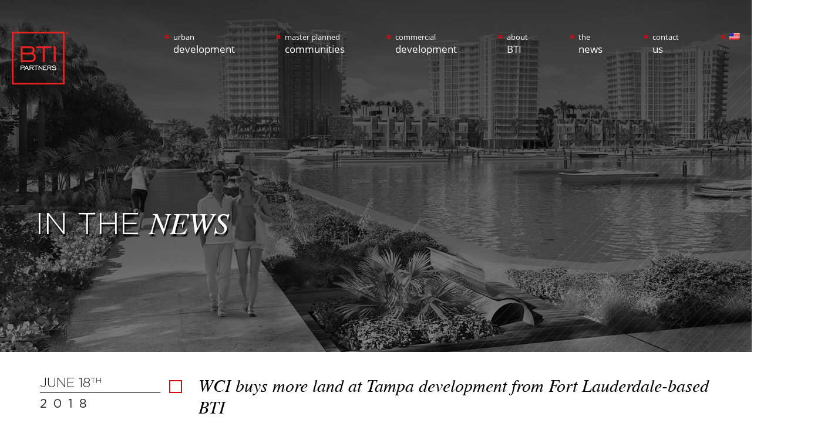

--- FILE ---
content_type: text/html; charset=UTF-8
request_url: https://btipartners.com/wci-buys-more-land-at-tampa-development-from-fort-lauderdale-based-bti/
body_size: 13830
content:
<!DOCTYPE html><html lang=en-US class=no-js><head><meta charset="UTF-8"><meta name="viewport" content="width=device-width, initial-scale=1"><meta name="viewport" content="initial-scale=1.0, maximum-scale=1.0, user-scalable=no"><link rel=profile href=http://gmpg.org/xfn/11><meta name='robots' content='index, follow, max-image-preview:large, max-snippet:-1, max-video-preview:-1'><style>img:is([sizes="auto" i], [sizes^="auto," i]){contain-intrinsic-size:3000px 1500px}</style><link rel=alternate hreflang=en href=https://btipartners.com/wci-buys-more-land-at-tampa-development-from-fort-lauderdale-based-bti/ ><title>WCI buys more land at Tampa development from Fort Lauderdale-based BTI - BTI Partners</title><link rel=canonical href=https://btipartners.com/wci-buys-more-land-at-tampa-development-from-fort-lauderdale-based-bti/ ><meta property="og:locale" content="en_US"><meta property="og:type" content="article"><meta property="og:title" content="WCI buys more land at Tampa development from Fort Lauderdale-based BTI - BTI Partners"><meta property="og:description" content="The Real Deal"><meta property="og:url" content="https://btipartners.com/wci-buys-more-land-at-tampa-development-from-fort-lauderdale-based-bti/"><meta property="og:site_name" content="BTI Partners"><meta property="article:published_time" content="2018-06-18T20:06:09+00:00"><meta property="article:modified_time" content="2020-10-25T20:42:11+00:00"><meta property="og:image" content="https://btipartners.com/wp-content/uploads/2017/06/2.png"><meta property="og:image:width" content="700"><meta property="og:image:height" content="400"><meta property="og:image:type" content="image/png"><meta name="author" content="Developer"><meta name="twitter:card" content="summary_large_image"><meta name="twitter:label1" content="Written by"><meta name="twitter:data1" content="Developer"><meta name="twitter:label2" content="Est. reading time"><meta name="twitter:data2" content="1 minute"> <script type=application/ld+json class=yoast-schema-graph>{"@context":"https://schema.org","@graph":[{"@type":"Article","@id":"https://btipartners.com/wci-buys-more-land-at-tampa-development-from-fort-lauderdale-based-bti/#article","isPartOf":{"@id":"https://btipartners.com/wci-buys-more-land-at-tampa-development-from-fort-lauderdale-based-bti/"},"author":{"name":"Developer","@id":"https://btipartners.com/#/schema/person/32f76dd0eba8abd408fe8f8e35516535"},"headline":"WCI buys more land at Tampa development from Fort Lauderdale-based BTI","datePublished":"2018-06-18T20:06:09+00:00","dateModified":"2020-10-25T20:42:11+00:00","mainEntityOfPage":{"@id":"https://btipartners.com/wci-buys-more-land-at-tampa-development-from-fort-lauderdale-based-bti/"},"wordCount":227,"image":{"@id":"https://btipartners.com/wci-buys-more-land-at-tampa-development-from-fort-lauderdale-based-bti/#primaryimage"},"thumbnailUrl":"https://btipartners.com/wp-content/uploads/2017/06/2.png","articleSection":["News","press"],"inLanguage":"en-US"},{"@type":"WebPage","@id":"https://btipartners.com/wci-buys-more-land-at-tampa-development-from-fort-lauderdale-based-bti/","url":"https://btipartners.com/wci-buys-more-land-at-tampa-development-from-fort-lauderdale-based-bti/","name":"WCI buys more land at Tampa development from Fort Lauderdale-based BTI - BTI Partners","isPartOf":{"@id":"https://btipartners.com/#website"},"primaryImageOfPage":{"@id":"https://btipartners.com/wci-buys-more-land-at-tampa-development-from-fort-lauderdale-based-bti/#primaryimage"},"image":{"@id":"https://btipartners.com/wci-buys-more-land-at-tampa-development-from-fort-lauderdale-based-bti/#primaryimage"},"thumbnailUrl":"https://btipartners.com/wp-content/uploads/2017/06/2.png","datePublished":"2018-06-18T20:06:09+00:00","dateModified":"2020-10-25T20:42:11+00:00","author":{"@id":"https://btipartners.com/#/schema/person/32f76dd0eba8abd408fe8f8e35516535"},"breadcrumb":{"@id":"https://btipartners.com/wci-buys-more-land-at-tampa-development-from-fort-lauderdale-based-bti/#breadcrumb"},"inLanguage":"en-US","potentialAction":[{"@type":"ReadAction","target":["https://btipartners.com/wci-buys-more-land-at-tampa-development-from-fort-lauderdale-based-bti/"]}]},{"@type":"ImageObject","inLanguage":"en-US","@id":"https://btipartners.com/wci-buys-more-land-at-tampa-development-from-fort-lauderdale-based-bti/#primaryimage","url":"https://btipartners.com/wp-content/uploads/2017/06/2.png","contentUrl":"https://btipartners.com/wp-content/uploads/2017/06/2.png","width":700,"height":400},{"@type":"BreadcrumbList","@id":"https://btipartners.com/wci-buys-more-land-at-tampa-development-from-fort-lauderdale-based-bti/#breadcrumb","itemListElement":[{"@type":"ListItem","position":1,"name":"Home","item":"https://btipartners.com/"},{"@type":"ListItem","position":2,"name":"WCI buys more land at Tampa development from Fort Lauderdale-based BTI"}]},{"@type":"WebSite","@id":"https://btipartners.com/#website","url":"https://btipartners.com/","name":"BTI Partners","description":"","potentialAction":[{"@type":"SearchAction","target":{"@type":"EntryPoint","urlTemplate":"https://btipartners.com/?s={search_term_string}"},"query-input":{"@type":"PropertyValueSpecification","valueRequired":true,"valueName":"search_term_string"}}],"inLanguage":"en-US"},{"@type":"Person","@id":"https://btipartners.com/#/schema/person/32f76dd0eba8abd408fe8f8e35516535","name":"Developer","image":{"@type":"ImageObject","inLanguage":"en-US","@id":"https://btipartners.com/#/schema/person/image/","url":"https://secure.gravatar.com/avatar/de9ca557a612c5b564c573976c487a96?s=96&d=mm&r=g","contentUrl":"https://secure.gravatar.com/avatar/de9ca557a612c5b564c573976c487a96?s=96&d=mm&r=g","caption":"Developer"},"url":"https://btipartners.com/author/developer/"}]}</script> <link rel=dns-prefetch href=//cdnjs.cloudflare.com><link rel=dns-prefetch href=//hcaptcha.com><link rel=alternate type=application/rss+xml title="BTI Partners &raquo; Feed" href=https://btipartners.com/feed/ > <script>/*<![CDATA[*/window._wpemojiSettings={"baseUrl":"https:\/\/s.w.org\/images\/core\/emoji\/15.0.3\/72x72\/","ext":".png","svgUrl":"https:\/\/s.w.org\/images\/core\/emoji\/15.0.3\/svg\/","svgExt":".svg","source":{"concatemoji":"https:\/\/btipartners.com\/wp-includes\/js\/wp-emoji-release.min.js?ver=a657dd04cc23ba043c7b0664293695dd"}};
/*! This file is auto-generated */
!function(i,n){var o,s,e;function c(e){try{var t={supportTests:e,timestamp:(new Date).valueOf()};sessionStorage.setItem(o,JSON.stringify(t))}catch(e){}}function p(e,t,n){e.clearRect(0,0,e.canvas.width,e.canvas.height),e.fillText(t,0,0);var t=new Uint32Array(e.getImageData(0,0,e.canvas.width,e.canvas.height).data),r=(e.clearRect(0,0,e.canvas.width,e.canvas.height),e.fillText(n,0,0),new Uint32Array(e.getImageData(0,0,e.canvas.width,e.canvas.height).data));return t.every(function(e,t){return e===r[t]})}function u(e,t,n){switch(t){case"flag":return n(e,"\ud83c\udff3\ufe0f\u200d\u26a7\ufe0f","\ud83c\udff3\ufe0f\u200b\u26a7\ufe0f")?!1:!n(e,"\ud83c\uddfa\ud83c\uddf3","\ud83c\uddfa\u200b\ud83c\uddf3")&&!n(e,"\ud83c\udff4\udb40\udc67\udb40\udc62\udb40\udc65\udb40\udc6e\udb40\udc67\udb40\udc7f","\ud83c\udff4\u200b\udb40\udc67\u200b\udb40\udc62\u200b\udb40\udc65\u200b\udb40\udc6e\u200b\udb40\udc67\u200b\udb40\udc7f");case"emoji":return!n(e,"\ud83d\udc26\u200d\u2b1b","\ud83d\udc26\u200b\u2b1b")}return!1}function f(e,t,n){var r="undefined"!=typeof WorkerGlobalScope&&self instanceof WorkerGlobalScope?new OffscreenCanvas(300,150):i.createElement("canvas"),a=r.getContext("2d",{willReadFrequently:!0}),o=(a.textBaseline="top",a.font="600 32px Arial",{});return e.forEach(function(e){o[e]=t(a,e,n)}),o}function t(e){var t=i.createElement("script");t.src=e,t.defer=!0,i.head.appendChild(t)}"undefined"!=typeof Promise&&(o="wpEmojiSettingsSupports",s=["flag","emoji"],n.supports={everything:!0,everythingExceptFlag:!0},e=new Promise(function(e){i.addEventListener("DOMContentLoaded",e,{once:!0})}),new Promise(function(t){var n=function(){try{var e=JSON.parse(sessionStorage.getItem(o));if("object"==typeof e&&"number"==typeof e.timestamp&&(new Date).valueOf()<e.timestamp+604800&&"object"==typeof e.supportTests)return e.supportTests}catch(e){}return null}();if(!n){if("undefined"!=typeof Worker&&"undefined"!=typeof OffscreenCanvas&&"undefined"!=typeof URL&&URL.createObjectURL&&"undefined"!=typeof Blob)try{var e="postMessage("+f.toString()+"("+[JSON.stringify(s),u.toString(),p.toString()].join(",")+"));",r=new Blob([e],{type:"text/javascript"}),a=new Worker(URL.createObjectURL(r),{name:"wpTestEmojiSupports"});return void(a.onmessage=function(e){c(n=e.data),a.terminate(),t(n)})}catch(e){}c(n=f(s,u,p))}t(n)}).then(function(e){for(var t in e)n.supports[t]=e[t],n.supports.everything=n.supports.everything&&n.supports[t],"flag"!==t&&(n.supports.everythingExceptFlag=n.supports.everythingExceptFlag&&n.supports[t]);n.supports.everythingExceptFlag=n.supports.everythingExceptFlag&&!n.supports.flag,n.DOMReady=!1,n.readyCallback=function(){n.DOMReady=!0}}).then(function(){return e}).then(function(){var e;n.supports.everything||(n.readyCallback(),(e=n.source||{}).concatemoji?t(e.concatemoji):e.wpemoji&&e.twemoji&&(t(e.twemoji),t(e.wpemoji)))}))}((window,document),window._wpemojiSettings);/*]]>*/</script> <style id=wp-emoji-styles-inline-css>img.wp-smiley,img.emoji{display:inline !important;border:none !important;box-shadow:none !important;height:1em !important;width:1em !important;margin:0
0.07em !important;vertical-align:-0.1em !important;background:none !important;padding:0
!important}</style><link rel=stylesheet href=https://btipartners.com/wp-content/cache/minify/a5ff7.css media=all><style id=classic-theme-styles-inline-css>/*! This file is auto-generated */
.wp-block-button__link{color:#fff;background-color:#32373c;border-radius:9999px;box-shadow:none;text-decoration:none;padding:calc(.667em + 2px) calc(1.333em + 2px);font-size:1.125em}.wp-block-file__button{background:#32373c;color:#fff;text-decoration:none}</style><style id=global-styles-inline-css>/*<![CDATA[*/:root{--wp--preset--aspect-ratio--square:1;--wp--preset--aspect-ratio--4-3:4/3;--wp--preset--aspect-ratio--3-4:3/4;--wp--preset--aspect-ratio--3-2:3/2;--wp--preset--aspect-ratio--2-3:2/3;--wp--preset--aspect-ratio--16-9:16/9;--wp--preset--aspect-ratio--9-16:9/16;--wp--preset--color--black:#000;--wp--preset--color--cyan-bluish-gray:#abb8c3;--wp--preset--color--white:#fff;--wp--preset--color--pale-pink:#f78da7;--wp--preset--color--vivid-red:#cf2e2e;--wp--preset--color--luminous-vivid-orange:#ff6900;--wp--preset--color--luminous-vivid-amber:#fcb900;--wp--preset--color--light-green-cyan:#7bdcb5;--wp--preset--color--vivid-green-cyan:#00d084;--wp--preset--color--pale-cyan-blue:#8ed1fc;--wp--preset--color--vivid-cyan-blue:#0693e3;--wp--preset--color--vivid-purple:#9b51e0;--wp--preset--gradient--vivid-cyan-blue-to-vivid-purple:linear-gradient(135deg,rgba(6,147,227,1) 0%,rgb(155,81,224) 100%);--wp--preset--gradient--light-green-cyan-to-vivid-green-cyan:linear-gradient(135deg,rgb(122,220,180) 0%,rgb(0,208,130) 100%);--wp--preset--gradient--luminous-vivid-amber-to-luminous-vivid-orange:linear-gradient(135deg,rgba(252,185,0,1) 0%,rgba(255,105,0,1) 100%);--wp--preset--gradient--luminous-vivid-orange-to-vivid-red:linear-gradient(135deg,rgba(255,105,0,1) 0%,rgb(207,46,46) 100%);--wp--preset--gradient--very-light-gray-to-cyan-bluish-gray:linear-gradient(135deg,rgb(238,238,238) 0%,rgb(169,184,195) 100%);--wp--preset--gradient--cool-to-warm-spectrum:linear-gradient(135deg,rgb(74,234,220) 0%,rgb(151,120,209) 20%,rgb(207,42,186) 40%,rgb(238,44,130) 60%,rgb(251,105,98) 80%,rgb(254,248,76) 100%);--wp--preset--gradient--blush-light-purple:linear-gradient(135deg,rgb(255,206,236) 0%,rgb(152,150,240) 100%);--wp--preset--gradient--blush-bordeaux:linear-gradient(135deg,rgb(254,205,165) 0%,rgb(254,45,45) 50%,rgb(107,0,62) 100%);--wp--preset--gradient--luminous-dusk:linear-gradient(135deg,rgb(255,203,112) 0%,rgb(199,81,192) 50%,rgb(65,88,208) 100%);--wp--preset--gradient--pale-ocean:linear-gradient(135deg,rgb(255,245,203) 0%,rgb(182,227,212) 50%,rgb(51,167,181) 100%);--wp--preset--gradient--electric-grass:linear-gradient(135deg,rgb(202,248,128) 0%,rgb(113,206,126) 100%);--wp--preset--gradient--midnight:linear-gradient(135deg,rgb(2,3,129) 0%,rgb(40,116,252) 100%);--wp--preset--font-size--small:13px;--wp--preset--font-size--medium:20px;--wp--preset--font-size--large:36px;--wp--preset--font-size--x-large:42px;--wp--preset--spacing--20:0.44rem;--wp--preset--spacing--30:0.67rem;--wp--preset--spacing--40:1rem;--wp--preset--spacing--50:1.5rem;--wp--preset--spacing--60:2.25rem;--wp--preset--spacing--70:3.38rem;--wp--preset--spacing--80:5.06rem;--wp--preset--shadow--natural:6px 6px 9px rgba(0, 0, 0, 0.2);--wp--preset--shadow--deep:12px 12px 50px rgba(0, 0, 0, 0.4);--wp--preset--shadow--sharp:6px 6px 0px rgba(0, 0, 0, 0.2);--wp--preset--shadow--outlined:6px 6px 0px -3px rgba(255, 255, 255, 1), 6px 6px rgba(0, 0, 0, 1);--wp--preset--shadow--crisp:6px 6px 0px rgba(0, 0, 0, 1)}:where(.is-layout-flex){gap:0.5em}:where(.is-layout-grid){gap:0.5em}body .is-layout-flex{display:flex}.is-layout-flex{flex-wrap:wrap;align-items:center}.is-layout-flex>:is(*,div){margin:0}body .is-layout-grid{display:grid}.is-layout-grid>:is(*,div){margin:0}:where(.wp-block-columns.is-layout-flex){gap:2em}:where(.wp-block-columns.is-layout-grid){gap:2em}:where(.wp-block-post-template.is-layout-flex){gap:1.25em}:where(.wp-block-post-template.is-layout-grid){gap:1.25em}.has-black-color{color:var(--wp--preset--color--black) !important}.has-cyan-bluish-gray-color{color:var(--wp--preset--color--cyan-bluish-gray) !important}.has-white-color{color:var(--wp--preset--color--white) !important}.has-pale-pink-color{color:var(--wp--preset--color--pale-pink) !important}.has-vivid-red-color{color:var(--wp--preset--color--vivid-red) !important}.has-luminous-vivid-orange-color{color:var(--wp--preset--color--luminous-vivid-orange) !important}.has-luminous-vivid-amber-color{color:var(--wp--preset--color--luminous-vivid-amber) !important}.has-light-green-cyan-color{color:var(--wp--preset--color--light-green-cyan) !important}.has-vivid-green-cyan-color{color:var(--wp--preset--color--vivid-green-cyan) !important}.has-pale-cyan-blue-color{color:var(--wp--preset--color--pale-cyan-blue) !important}.has-vivid-cyan-blue-color{color:var(--wp--preset--color--vivid-cyan-blue) !important}.has-vivid-purple-color{color:var(--wp--preset--color--vivid-purple) !important}.has-black-background-color{background-color:var(--wp--preset--color--black) !important}.has-cyan-bluish-gray-background-color{background-color:var(--wp--preset--color--cyan-bluish-gray) !important}.has-white-background-color{background-color:var(--wp--preset--color--white) !important}.has-pale-pink-background-color{background-color:var(--wp--preset--color--pale-pink) !important}.has-vivid-red-background-color{background-color:var(--wp--preset--color--vivid-red) !important}.has-luminous-vivid-orange-background-color{background-color:var(--wp--preset--color--luminous-vivid-orange) !important}.has-luminous-vivid-amber-background-color{background-color:var(--wp--preset--color--luminous-vivid-amber) !important}.has-light-green-cyan-background-color{background-color:var(--wp--preset--color--light-green-cyan) !important}.has-vivid-green-cyan-background-color{background-color:var(--wp--preset--color--vivid-green-cyan) !important}.has-pale-cyan-blue-background-color{background-color:var(--wp--preset--color--pale-cyan-blue) !important}.has-vivid-cyan-blue-background-color{background-color:var(--wp--preset--color--vivid-cyan-blue) !important}.has-vivid-purple-background-color{background-color:var(--wp--preset--color--vivid-purple) !important}.has-black-border-color{border-color:var(--wp--preset--color--black) !important}.has-cyan-bluish-gray-border-color{border-color:var(--wp--preset--color--cyan-bluish-gray) !important}.has-white-border-color{border-color:var(--wp--preset--color--white) !important}.has-pale-pink-border-color{border-color:var(--wp--preset--color--pale-pink) !important}.has-vivid-red-border-color{border-color:var(--wp--preset--color--vivid-red) !important}.has-luminous-vivid-orange-border-color{border-color:var(--wp--preset--color--luminous-vivid-orange) !important}.has-luminous-vivid-amber-border-color{border-color:var(--wp--preset--color--luminous-vivid-amber) !important}.has-light-green-cyan-border-color{border-color:var(--wp--preset--color--light-green-cyan) !important}.has-vivid-green-cyan-border-color{border-color:var(--wp--preset--color--vivid-green-cyan) !important}.has-pale-cyan-blue-border-color{border-color:var(--wp--preset--color--pale-cyan-blue) !important}.has-vivid-cyan-blue-border-color{border-color:var(--wp--preset--color--vivid-cyan-blue) !important}.has-vivid-purple-border-color{border-color:var(--wp--preset--color--vivid-purple) !important}.has-vivid-cyan-blue-to-vivid-purple-gradient-background{background:var(--wp--preset--gradient--vivid-cyan-blue-to-vivid-purple) !important}.has-light-green-cyan-to-vivid-green-cyan-gradient-background{background:var(--wp--preset--gradient--light-green-cyan-to-vivid-green-cyan) !important}.has-luminous-vivid-amber-to-luminous-vivid-orange-gradient-background{background:var(--wp--preset--gradient--luminous-vivid-amber-to-luminous-vivid-orange) !important}.has-luminous-vivid-orange-to-vivid-red-gradient-background{background:var(--wp--preset--gradient--luminous-vivid-orange-to-vivid-red) !important}.has-very-light-gray-to-cyan-bluish-gray-gradient-background{background:var(--wp--preset--gradient--very-light-gray-to-cyan-bluish-gray) !important}.has-cool-to-warm-spectrum-gradient-background{background:var(--wp--preset--gradient--cool-to-warm-spectrum) !important}.has-blush-light-purple-gradient-background{background:var(--wp--preset--gradient--blush-light-purple) !important}.has-blush-bordeaux-gradient-background{background:var(--wp--preset--gradient--blush-bordeaux) !important}.has-luminous-dusk-gradient-background{background:var(--wp--preset--gradient--luminous-dusk) !important}.has-pale-ocean-gradient-background{background:var(--wp--preset--gradient--pale-ocean) !important}.has-electric-grass-gradient-background{background:var(--wp--preset--gradient--electric-grass) !important}.has-midnight-gradient-background{background:var(--wp--preset--gradient--midnight) !important}.has-small-font-size{font-size:var(--wp--preset--font-size--small) !important}.has-medium-font-size{font-size:var(--wp--preset--font-size--medium) !important}.has-large-font-size{font-size:var(--wp--preset--font-size--large) !important}.has-x-large-font-size{font-size:var(--wp--preset--font-size--x-large) !important}:where(.wp-block-post-template.is-layout-flex){gap:1.25em}:where(.wp-block-post-template.is-layout-grid){gap:1.25em}:where(.wp-block-columns.is-layout-flex){gap:2em}:where(.wp-block-columns.is-layout-grid){gap:2em}:root :where(.wp-block-pullquote){font-size:1.5em;line-height:1.6}/*]]>*/</style><link rel=stylesheet href=https://btipartners.com/wp-content/cache/minify/4c431.css media=all><style id=contact-form-7-inline-css>.wpcf7 .wpcf7-recaptcha
iframe{margin-bottom:0}.wpcf7 .wpcf7-recaptcha[data-align="center"]>div{margin:0
auto}.wpcf7 .wpcf7-recaptcha[data-align="right"]>div{margin:0
0 0 auto}</style><link rel=stylesheet href=https://btipartners.com/wp-content/cache/minify/edd85.css media=all><style id=rs-plugin-settings-inline-css>#rs-demo-id{}</style><link rel=stylesheet href=https://btipartners.com/wp-content/cache/minify/a17db.css media=all> <script src=https://btipartners.com/wp-content/cache/minify/47146.js></script> <link rel=https://api.w.org/ href=https://btipartners.com/wp-json/ ><link rel=alternate title=JSON type=application/json href=https://btipartners.com/wp-json/wp/v2/posts/6881><link rel=EditURI type=application/rsd+xml title=RSD href=https://btipartners.com/xmlrpc.php?rsd><link rel=shortlink href='https://btipartners.com/?p=6881'><link rel=alternate title="oEmbed (JSON)" type=application/json+oembed href="https://btipartners.com/wp-json/oembed/1.0/embed?url=https%3A%2F%2Fbtipartners.com%2Fwci-buys-more-land-at-tampa-development-from-fort-lauderdale-based-bti%2F"><link rel=alternate title="oEmbed (XML)" type=text/xml+oembed href="https://btipartners.com/wp-json/oembed/1.0/embed?url=https%3A%2F%2Fbtipartners.com%2Fwci-buys-more-land-at-tampa-development-from-fort-lauderdale-based-bti%2F&#038;format=xml"><meta name="generator" content="WPML ver:4.3.13 stt:1,42,2;"><style>.h-captcha{position:relative;display:block;margin-bottom:2rem;padding:0;clear:both}.h-captcha[data-size="normal"]{width:302px;height:76px}.h-captcha[data-size="compact"]{width:158px;height:138px}.h-captcha[data-size="invisible"]{display:none}.h-captcha
iframe{z-index:1}.h-captcha::before{content:"";display:block;position:absolute;top:0;left:0;background:url(https://btipartners.com/wp-content/plugins/hcaptcha-for-forms-and-more/assets/images/hcaptcha-div-logo.svg) no-repeat;border:1px
solid #fff0;border-radius:4px;box-sizing:border-box}.h-captcha::after{content:"The hCaptcha loading is delayed until user interaction.";font-family:-apple-system,system-ui,BlinkMacSystemFont,"Segoe UI",Roboto,Oxygen,Ubuntu,"Helvetica Neue",Arial,sans-serif;font-size:10px;font-weight:500;position:absolute;top:0;bottom:0;left:0;right:0;box-sizing:border-box;color:#bf1722;opacity:0}.h-captcha:not(:has(iframe))::after{animation:hcap-msg-fade-in .3s ease forwards;animation-delay:2s}.h-captcha:has(iframe)::after{animation:none;opacity:0}@keyframes hcap-msg-fade-in{to{opacity:1}}.h-captcha[data-size="normal"]::before{width:302px;height:76px;background-position:93.8% 28%}.h-captcha[data-size="normal"]::after{width:302px;height:76px;display:flex;flex-wrap:wrap;align-content:center;line-height:normal;padding:0
75px 0 10px}.h-captcha[data-size="compact"]::before{width:158px;height:138px;background-position:49.9% 78.8%}.h-captcha[data-size="compact"]::after{width:158px;height:138px;text-align:center;line-height:normal;padding:24px
10px 10px 10px}.h-captcha[data-theme="light"]::before,body.is-light-theme .h-captcha[data-theme="auto"]::before,.h-captcha[data-theme="auto"]::before{background-color:#fafafa;border:1px
solid #e0e0e0}.h-captcha[data-theme="dark"]::before,body.is-dark-theme .h-captcha[data-theme="auto"]::before,html.wp-dark-mode-active .h-captcha[data-theme="auto"]::before,html.drdt-dark-mode .h-captcha[data-theme="auto"]::before{background-image:url(https://btipartners.com/wp-content/plugins/hcaptcha-for-forms-and-more/assets/images/hcaptcha-div-logo-white.svg);background-repeat:no-repeat;background-color:#333;border:1px
solid #f5f5f5}@media (prefers-color-scheme:dark){.h-captcha[data-theme="auto"]::before{background-image:url(https://btipartners.com/wp-content/plugins/hcaptcha-for-forms-and-more/assets/images/hcaptcha-div-logo-white.svg);background-repeat:no-repeat;background-color:#333;border:1px
solid #f5f5f5}}.h-captcha[data-theme="custom"]::before{background-color:initial}.h-captcha[data-size="invisible"]::before,.h-captcha[data-size="invisible"]::after{display:none}.h-captcha
iframe{position:relative}div[style*="z-index: 2147483647"] div[style*="border-width: 11px"][style*="position: absolute"][style*="pointer-events: none"]{border-style:none}</style><meta name="generator" content="Powered by WPBakery Page Builder - drag and drop page builder for WordPress."><meta name="generator" content="Powered by Slider Revolution 6.2.22 - responsive, Mobile-Friendly Slider Plugin for WordPress with comfortable drag and drop interface."><style>span[data-name="hcap-cf7"] .h-captcha{margin-bottom:0}span[data-name="hcap-cf7"]~input[type="submit"],span[data-name="hcap-cf7"]~button[type="submit"]{margin-top:2rem}</style><link rel=icon href=https://btipartners.com/wp-content/uploads/2020/10/BTI-favicon.jpg sizes=32x32><link rel=icon href=https://btipartners.com/wp-content/uploads/2020/10/BTI-favicon.jpg sizes=192x192><link rel=apple-touch-icon href=https://btipartners.com/wp-content/uploads/2020/10/BTI-favicon.jpg><meta name="msapplication-TileImage" content="https://btipartners.com/wp-content/uploads/2020/10/BTI-favicon.jpg"> <script>function setREVStartSize(e){window.RSIW=window.RSIW===undefined?window.innerWidth:window.RSIW;window.RSIH=window.RSIH===undefined?window.innerHeight:window.RSIH;try{var pw=document.getElementById(e.c).parentNode.offsetWidth,newh;pw=pw===0||isNaN(pw)?window.RSIW:pw;e.tabw=e.tabw===undefined?0:parseInt(e.tabw);e.thumbw=e.thumbw===undefined?0:parseInt(e.thumbw);e.tabh=e.tabh===undefined?0:parseInt(e.tabh);e.thumbh=e.thumbh===undefined?0:parseInt(e.thumbh);e.tabhide=e.tabhide===undefined?0:parseInt(e.tabhide);e.thumbhide=e.thumbhide===undefined?0:parseInt(e.thumbhide);e.mh=e.mh===undefined||e.mh==""||e.mh==="auto"?0:parseInt(e.mh,0);if(e.layout==="fullscreen"||e.l==="fullscreen")
newh=Math.max(e.mh,window.RSIH);else{e.gw=Array.isArray(e.gw)?e.gw:[e.gw];for(var i in e.rl)if(e.gw[i]===undefined||e.gw[i]===0)e.gw[i]=e.gw[i-1];e.gh=e.el===undefined||e.el===""||(Array.isArray(e.el)&&e.el.length==0)?e.gh:e.el;e.gh=Array.isArray(e.gh)?e.gh:[e.gh];for(var i in e.rl)if(e.gh[i]===undefined||e.gh[i]===0)e.gh[i]=e.gh[i-1];var nl=new Array(e.rl.length),ix=0,sl;e.tabw=e.tabhide>=pw?0:e.tabw;e.thumbw=e.thumbhide>=pw?0:e.thumbw;e.tabh=e.tabhide>=pw?0:e.tabh;e.thumbh=e.thumbhide>=pw?0:e.thumbh;for(var i in e.rl)nl[i]=e.rl[i]<window.RSIW?0:e.rl[i];sl=nl[0];for(var i in nl)if(sl>nl[i]&&nl[i]>0){sl=nl[i];ix=i;}
var m=pw>(e.gw[ix]+e.tabw+e.thumbw)?1:(pw-(e.tabw+e.thumbw))/(e.gw[ix]);newh=(e.gh[ix]*m)+(e.tabh+e.thumbh);}
if(window.rs_init_css===undefined)window.rs_init_css=document.head.appendChild(document.createElement("style"));document.getElementById(e.c).height=newh+"px";window.rs_init_css.innerHTML+="#"+e.c+"_wrapper { height: "+newh+"px }";}catch(e){console.log("Failure at Presize of Slider:"+e)}};</script> <style id=loftloader-lite-custom-bg-color>#loftloader-wrapper .loader-section{background:#000}</style><style id=loftloader-lite-custom-bg-opacity>#loftloader-wrapper .loader-section{opacity:0.95}</style><style id=loftloader-lite-custom-loader>#loftloader-wrapper.pl-imgloading
#loader{width:76px}#loftloader-wrapper.pl-imgloading #loader
span{background-size:cover;background-image:url(https://btipartners.com/wp-content/uploads/2022/10/btipartners-R-96x96-1.png)}</style><style id=wp-custom-css>html{-ms-overflow-style:none;scrollbar-width:none !important;overflow-y:scroll !important;overflow-x:hidden !important}::-webkit-scrollbar{display:none!important}</style><noscript><style>.wpb_animate_when_almost_visible{opacity:1}</style></noscript> <script>var wp_new_site_ajax_url="https://btipartners.com/wp-admin/admin-ajax.php";</script> <link rel=stylesheet type=text/css href=https://stackpath.bootstrapcdn.com/font-awesome/4.7.0/css/font-awesome.min.css> <script async src="https://www.googletagmanager.com/gtag/js?id=G-410J0815BL"></script> <script>window.dataLayer=window.dataLayer||[];function gtag(){dataLayer.push(arguments);}
gtag('js',new Date());gtag('config','G-410J0815BL');</script> </head><body class="post-template-default single single-post postid-6881 single-format-standard wpb-js-composer js-comp-ver-6.4.1 vc_responsive loftloader-lite-enabled"><div id=loftloader-wrapper class=pl-imgloading data-show-close-time=10000 data-max-load-time=0><div class="loader-section section-fade"></div><div class=loader-inner><div id=loader><div class=imgloading-container><span style="background-image: url(https://btipartners.com/wp-content/uploads/2022/10/btipartners-R-96x96-1.png);"></span></div><img width=76 height=71 data-no-lazy=1 class=skip-lazy alt="loader image" src=https://btipartners.com/wp-content/uploads/2022/10/btipartners-R-96x96-1.png></div></div><div class=loader-close-button style="display: none;"><span class=screen-reader-text>Close</span></div></div><header id=header class=top_header><div id=main_navbar class=header-menu><nav class="navbar navbar-expand-lg navbar-dark p-0"> <a class=navbar-brand href=https://btipartners.com title="BTI Partners"> <img src=https://btipartners.com/wp-content/uploads/2022/10/btipartners-R-96x96-1.png alt="BTI Partners"> </a><div class="collapse navbar-collapse" id=collapsibleNavbar><ul id=menu-main-menu class="navbar-nav ml-auto"><li id=menu-item-24 class="menu-item menu-item-type-post_type menu-item-object-page"><a href=https://btipartners.com/current-projects/ >urban<span class=menu_desc>development</span></a></li> <li id=menu-item-305 class="menu-item menu-item-type-post_type menu-item-object-page"><a href=https://btipartners.com/master-planned-communities/ >master planned<span class=menu_desc>communities</span></a></li> <li id=menu-item-9912 class="menu-item menu-item-type-post_type menu-item-object-page"><a href=https://btipartners.com/commercial-development/ >commercial<span class=menu_desc>development</span></a></li> <li id=menu-item-9930 class="menu-item menu-item-type-post_type menu-item-object-page menu-item-has-children"><a href=https://btipartners.com/about/ >about<span class=menu_desc>BTI</span></a><ul class=sub-menu> <li id=menu-item-9865 class="menu-item menu-item-type-custom menu-item-object-custom"><a href=https://btipartners.com/about/#leadership>Leadership<span class=menu_desc></span></a></li> <li id=menu-item-9869 class="menu-item menu-item-type-custom menu-item-object-custom"><a href=https://btipartners.com/about/#history>The History<span class=menu_desc></span></a></li> <li id=menu-item-9870 class="menu-item menu-item-type-custom menu-item-object-custom"><a href=https://btipartners.com/about/#todaytomorrow>Today &#038; Tomorrow<span class=menu_desc></span></a></li> <li id=menu-item-9873 class="menu-item menu-item-type-custom menu-item-object-custom"><a href=https://btipartners.com/about/#accolades>Accolades<span class=menu_desc></span></a></li> <li id=menu-item-9872 class="menu-item menu-item-type-custom menu-item-object-custom"><a href=https://btipartners.com/about/#thecommunity>In The Community<span class=menu_desc></span></a></li></ul> </li> <li id=menu-item-23 class="menu-item menu-item-type-post_type menu-item-object-page"><a href=https://btipartners.com/the-news/ >the<span class=menu_desc>news</span></a></li> <li id=menu-item-368 class="menu-item menu-item-type-post_type menu-item-object-page"><a href=https://btipartners.com/contact-us/ >contact<span class=menu_desc>us</span></a></li> <li id=menu-item-wpml-ls-2-en class="menu-item wpml-ls-slot-2 wpml-ls-item wpml-ls-item-en wpml-ls-current-language wpml-ls-menu-item wpml-ls-first-item wpml-ls-last-item menu-item-type-wpml_ls_menu_item menu-item-object-wpml_ls_menu_item"><a href=https://btipartners.com/wci-buys-more-land-at-tampa-development-from-fort-lauderdale-based-bti/ ><img class=wpml-ls-flag src=https://btipartners.com/wp-content/uploads/flags/us.png alt=English><span class=menu_desc></span></a></li></ul></div> <button class=navbar-toggler type=button data-toggle=collapse data-target=#collapsibleNavbar> <span class=line></span> <span class=line></span> <span class=line></span> </button></nav></div></header><div class=page_banner style=" background-image: url('https://btipartners.com/wp-content/uploads/2020/10/Boardwalk-ConvertImage-e1603915802480.jpg');"><div class=banner-top> <img class=img-fluid src=https://btipartners.com/wp-content/uploads/2020/10/Boardwalk-ConvertImage-e1603915802480.jpg alt="BTI Partners"></div><div class=banner_text><div class=container><h2 class="title_h1"> IN THE <span>News</span></h2></div></div></div><div class=single_blog><div class=single_blog_container><div class=container><div class=dateNews> <a href=javascript:history.back() class="backPage mbackPage">back</a> <span class=publishMonth>June 18<sup>th</sup></span> <span class=publishYear>2018</span> <a href=https://btipartners.com/the-news class="backPage dbackPage">back</a></div><article id=post-6881 class="post-6881 post type-post status-publish format-standard has-post-thumbnail hentry category-news category-press"><div class=detail-wrap><div class=entry-content><div class="vc_row wpb_row vc_row-fluid"><div class="wpb_column vc_column_container vc_col-sm-12"><div class=vc_column-inner><div class=wpb_wrapper><h1 style="text-align: left" class="vc_custom_heading" >WCI buys more land at Tampa development from Fort Lauderdale-based BTI</h1><div class="wpb_text_column wpb_content_element " ><div class=wpb_wrapper><p>WCI, a subsidiary of home builder Lennar, paid $12.5 million for a 9.5-acre waterfront site where it plans to build 140 townhouses.</p><p>Fort Lauderdale-based BTI Partners sold 9.5 acres of land at its master-planned waterfront development in Tampa to WCI, a division of Miami-based home builder Lennar Corp.</p><p>WCI paid $12.5 million for the 9.5-acre waterfront site, where it plans to build 140 three- and four-story townhouses with rooftop decks.</p><p>It was WCI’s second acquisition of land at BTI’s 52-acre Westshore Marina District. Last year, WCI paid $2.5 million for 2.35 landlocked acres at the Westshore Marina District, where the Lennar unit is building 35 townhouses.</p><p>Miami-based Related Group also is active at the master-planned development in Tampa, where the development firm last year paid $11.8 million for 8.5 acres to build 396 apartments.</p><p>BTI itself is developing condos at the Westshore Marina District and has amassed $50 million in pre-construction sales, up from $35 million in April.</p><p>When it is built out, the Westshore Marina District is expected to have $750 million of developments including 1,750 residences, as many as 240 marina slips and a park on a 1.5-mile stretch of waterfront land.</p><h6><a href=http://www.therealdeal.com/miami/2018/06/17/wci-buys-more-land-from-fort-lauderdale-based-bti-at-master-planned-tampa-development/ target=_blank rel="noopener noreferrer">www.therealdeal.com/miami/2018/06/17/wci-buys-more-land-from-fort-lauderdale-based-bti-at-master-planned-tampa-development/</a></h6></div></div></div></div></div></div></div></div></article></div></div><div class=comment_section><div class=container></div></div></div><footer class="site-footer bg-holder" style="background-image: url(https://btipartners.com/wp-content/uploads/2020/10/MARINA-POINTE-CONDOS-COVER-PHOTO@2x.jpg);"><div class=footer_inner><div class=container><div class=south_florida_developer_sec><div class=south_florida_developer_sec_inner><div class="widget southFloridaDevelopers"><div class=textwidget><div class="row sfd_row"><div class="col-md-6 left_img"><div class=left_img_inner><a href=https://btipartners.com/ ><img class="alignnone size-medium wp-image-84" src=https://btipartners.com/wp-content/uploads/2020/11/BTI-LOGO-2.png alt=south_florida_developer_img width=1 height=1></a></div></div><div class="col-md-6 right_contant"><div class=right_contant_inner><p>BTI Partners is one of Florida’s leading real estate and land developers. The company is reshaping cities across Florida by master-planning vibrant mixed-use communities, building luxury residential projects, re-activating marinas, and revitalizing neighborhoods with highly amenitized commercial and residential developments.</p></div></div></div></div></div></div></div><div class=news_blog><div class="widget newsblog_listing"><h3 class="widget-title sb_heading">NEWS</h3><div class=textwidget><div class="row news_post"><div class=col-md-4><div class=news_box> <a class=news-img href=https://btipartners.com/bti-partners-sells-95-acres-to-wmg-development-to-create-a-true-urban-center-at-st-clouds-crossprairie/ > <img loading=lazy decoding=async width=400 height=255 src=https://btipartners.com/wp-content/uploads/2025/12/WMG-Acquisition-Press-Release-400x255.webp class="attachment-thumb400x255 size-thumb400x255 wp-post-image" alt>		</a><div class=contant_box><div class=news-title> <a href=https://btipartners.com/bti-partners-sells-95-acres-to-wmg-development-to-create-a-true-urban-center-at-st-clouds-crossprairie/ ><h4 class="title">BTI Partners Sells 95 Acres to WMG Development to Create a True Urban Center at St. Cloud’s Crossprairie</h4> </a></div><div class=news-text><p class=text>BTI Partners Sells 95 Acres to WMG Development to Create a True Urban Center at St. Cloud’s Crossprairie Landmark Transaction Advances Vision for Master-Planned Community's Mixed-Use Downtown, Bringing Jobs, Retail, and Lifestyle Amenities to Osceola County Osceola County, FL – BTI Partners has taken another step toward creating more connected, livable communities in Osceola County. [...]</p></div><div class=news_read_more_sec> <a class=news_readmore_btn href=https://btipartners.com/bti-partners-sells-95-acres-to-wmg-development-to-create-a-true-urban-center-at-st-clouds-crossprairie/ >Read more</a></div></div></div></div><div class=col-md-4><div class=news_box> <a class=news-img href=https://btipartners.com/luxury-brokerage-to-list-condos-in-major-waterfront-development/ ><div class=publication_by_top> <label>Publication:</label> Business Observer</div> <img loading=lazy decoding=async width=400 height=255 src=https://btipartners.com/wp-content/uploads/2022/06/Amenities_9-400x255.jpeg class="attachment-thumb400x255 size-thumb400x255 wp-post-image" alt>		</a><div class=contant_box><div class=news-title> <a href=https://btipartners.com/luxury-brokerage-to-list-condos-in-major-waterfront-development/ ><h4 class="title">Luxury brokerage to list condos in major waterfront development</h4> </a></div><div class=news-text><p class=text><p>BTI Partners has appointed Premier Sotheby’s International Realty as the exclusive brokerage for Marina Pointe, its luxury waterfront development in Tampa.</p></p></div><div class=news_read_more_sec> <a class=news_readmore_btn href=https://btipartners.com/luxury-brokerage-to-list-condos-in-major-waterfront-development/ >Read more</a></div></div></div></div><div class=col-md-4><div class=news_box> <a class=news-img href=https://btipartners.com/93-million-land-deal-in-clay-county-sets-stage-for-3200-acre-master-planned-community/ ><div class=publication_by_top> <label>Publication:</label> Jacksonville Business Journal</div> <img loading=lazy decoding=async width=400 height=255 src=https://btipartners.com/wp-content/uploads/2025/09/bti-partners-jacksonville-2025-1-400x255.jpg class="attachment-thumb400x255 size-thumb400x255 wp-post-image" alt>		</a><div class=contant_box><div class=news-title> <a href=https://btipartners.com/93-million-land-deal-in-clay-county-sets-stage-for-3200-acre-master-planned-community/ ><h4 class="title">$93 million land deal in Clay County sets stage for 3,200-acre master-planned community</h4> </a></div><div class=news-text><p class=text><p>Jacksonville Business Journal reports BTI Partners, in a $93 million deal, has acquired 3,200 acres in Clay County, Florida, paving the way for one of the region’s most significant master-planned communities.</p></p></div><div class=news_read_more_sec> <a class=news_readmore_btn href=https://btipartners.com/93-million-land-deal-in-clay-county-sets-stage-for-3200-acre-master-planned-community/ >Read more</a></div></div></div></div></div><div class="pagination navigation"> <span aria-current=page class="page-numbers current">1</span> <a class=page-numbers href=https://btipartners.com/wci-buys-more-land-at-tampa-development-from-fort-lauderdale-based-bti/page/2/ >2</a> <a class=page-numbers href=https://btipartners.com/wci-buys-more-land-at-tampa-development-from-fort-lauderdale-based-bti/page/3/ >3</a> <span class="page-numbers dots">&hellip;</span> <a class=page-numbers href=https://btipartners.com/wci-buys-more-land-at-tampa-development-from-fort-lauderdale-based-bti/page/75/ >75</a> <a class="next page-numbers" href=https://btipartners.com/wci-buys-more-land-at-tampa-development-from-fort-lauderdale-based-bti/page/2/ >Next &raquo;</a></div></div></div></div><div class=footer_bottom><div class=footer_b_text></div><div class=newfootermenu><ul> <li> <a class href=https://btipartners.sharefile.com/Authentication/Login target=_blank> Private Login	</a> </li> <li><a href=https://btipartners.com/privacy-policy/ >Privacy Policy</a></li><li><a href=https://btipartners.com/disclaimer>Disclaimer</a></li><li><a href=https://btipartners.com/terms-of-use/ >Terms of Use</a></li><li><a href=https://btipartners.com/data-request-form/ >Data Request Form</a></li><li>BTI PARTNERS™ 2024</li><li>All rights reserved</li></ul></div><div class=copyright><div class=row><div class="col-md-5 left_menu"><div class=left_menu_inner><div class=footer-menu></div></div></div><div class="col-md-3 "><div class=footer_social> <span class> <a href=https://www.linkedin.com/company/bti-partners/ target=_blank><i class="fa fa-linkedin-square" aria-hidden=true></i></a> <a href=https://www.youtube.com/channel/UC8W0cAVjct9gXigLIbqhYPg target=_blank><i class="fa fa-youtube" aria-hidden=true></i> </a> <a href=https://www.instagram.com/btipartners/ target=_blank><i class="fa fa-instagram" aria-hidden=true></i> </a> <a href=https://www.facebook.com/BTIPartners target=_blank><i class="fa fa-facebook-official" aria-hidden=true></i></a> </span></div></div><div class="col-md-4 right_logos"><div class=footer_logo_inner> <a href=https://btipartners.com> <img class=home_icon src=https://btipartners.com/wp-content/uploads/2020/10/footer_home_icon.svg alt="BTI Partners"></a> <a href=https://btipartners.com> <img class=footer_logo src=https://btipartners.com/wp-content/uploads/2022/10/btipartners-R-footer-40x38-1.png alt="BTI Partners"></a></div></div></div></div></div></div></div></footer> <script src=https://btipartners.com/wp-content/cache/minify/501dc.js></script> <script id=wp-i18n-js-after>wp.i18n.setLocaleData({'text direction\u0004ltr':['ltr']});</script> <script src=https://btipartners.com/wp-content/cache/minify/1f540.js></script> <script id=contact-form-7-js-before>var wpcf7={"api":{"root":"https:\/\/btipartners.com\/wp-json\/","namespace":"contact-form-7\/v1"},"cached":1};</script> <script src=https://btipartners.com/wp-content/cache/minify/d7e6d.js></script> <script id=splitslider_main-js-extra>var splitslider_settings={"nav":"1"};</script> <script src=https://btipartners.com/wp-content/cache/minify/de888.js></script> <script src="https://cdnjs.cloudflare.com/ajax/libs/jquery.nicescroll/3.6.8-fix/jquery.nicescroll.min.js?ver=a657dd04cc23ba043c7b0664293695dd" id=scroll-js-js></script> <script src=https://btipartners.com/wp-content/cache/minify/c5eb1.js></script> <div class="modal fade" id=award_popup tabindex=-1 role=dialog aria-labelledby=exampleModalCenterTitle aria-hidden=true><div class="modal-dialog modal-dialog-centered modal-full modal-lg" role=document><div class=modal-content><div class=modal-header> <button type=button class=close data-dismiss=modal aria-label=Close> <span aria-hidden=true>&times;</span> </button></div><div class=modal-body><div class="widget_text awards-popup-widget"><div class="textwidget custom-html-widget"><div class=top_title><h2 class="award_title"><span>ALL ACCOLADES</span></h2></div><div class="table-responsive mt-3"><table class="table table-hover"><thead><tr><th><span style=font-weight:bold>YEAR</span></th><th><span style=font-weight:bold>AWARD</span></th><th><span style=font-weight:bold>RECIPIENT</span></th><th><span style=font-weight:bold>ENTITY</span></th></tr></thead><tbody><tr><td>2021</td><td>Best Long Format Video</td><td>Marina Pointe</td><td>2021 Aurora Awards</td></tr><tr><td>2021</td><td>Best Mixed Use or Multifamily Community</td><td>Marina Pointe</td><td>2021 Aurora Awards</td></tr><tr><td>2021</td><td>Residential Community of the Year</td><td>Marina Pointe</td><td>2021 Aurora Awards</td></tr><tr><td>2020</td><td>Residential High Rise Development Florida, USA</td><td>Marina Pointe</td><td>USA Property Awards Development</td></tr><tr><td>2020</td><td>Best Mixed Use Development USA</td><td>Marina Landings at Westshore Marina District</td><td>USA Property Awards Development</td></tr><tr><td>2020</td><td>Best Mixed Use Development Florida, USA</td><td>Marina Landings at Westshore Marina District</td><td>USA Property Awards Development</td></tr><tr><td>2020</td><td>Best Resort Hotel Americas</td><td>The Grove</td><td>International Hotel Awards</td></tr><tr><td>2020</td><td>Highly Commended Hotel USA</td><td>The Grove</td><td>International Hotel Awards</td></tr><tr><td>2020</td><td>Highly Commended Wedding Venue USA</td><td>The Grove</td><td>International Hotel Awards</td></tr><tr><td>2020</td><td>Highly Commended Spa Hotel USA</td><td>The Grove</td><td>International Hotel Awards</td></tr><tr><td>2020</td><td>Best Resort Hotel USA</td><td>The Grove</td><td></td></tr><tr><td>2020</td><td>Best of Show</td><td>BTI</td><td></td></tr><tr><td>2020</td><td>Builder of the Year</td><td>BTI</td><td>The Building Industry Assoc of SF</td></tr><tr><td>2020</td><td>Americas Best Builder</td><td>BTI</td><td>National Assoc of Home Builders &amp; Builders Mag</td></tr><tr><td class=tg-pb0m><span style=font-weight:normal>2020</span></td><td class=tg-pb0m><span style=font-weight:normal>GRAND PRIX OF REAL ESTATE 2020: Resort Development</span></td><td class=tg-pb0m><span style=font-weight:normal>BTI &amp; The Grove</span></td><td class=tg-pb0m><span style=font-weight:normal>FIABCI USA</span></td></tr><tr><td class=tg-pb0m><span style=font-weight:normal>2018</span></td><td class=tg-pb0m><span style=font-weight:normal>Excel Awards</span></td><td class=tg-pb0m><span style=font-weight:normal>BTI &amp; Marina Pointe</span></td><td class=tg-pb0m><span style=font-weight:normal>Florida Home Builders Association</span></td></tr><tr><td class=tg-pb0m><span style=font-weight:normal>2017</span></td><td class=tg-pb0m><span style=font-weight:normal>Top Hospitality Project</span></td><td class=tg-pb0m><span style=font-weight:normal>BTI &amp; The Grove</span></td><td class=tg-pb0m><span style=font-weight:normal>Orlando Business Journal: Structure Awards</span></td></tr><tr><td class=tg-pb0m><span style=font-weight:normal>2016</span></td><td class=tg-pb0m><span style=font-weight:normal>Platinum: Marketing Hotel Website</span></td><td class=tg-pb0m><span style=font-weight:normal>BTI &amp; The Grove</span></td><td class=tg-pb0m><span style=font-weight:normal>Builder's Association of South Florida: Florida's Best Awards</span></td></tr><tr><td class=tg-pb0m><span style=font-weight:normal>2016</span></td><td class=tg-pb0m><span style=font-weight:normal>Platinum: Pool (Hotel Product - Full Service) $300,001 to $500,000</span></td><td class=tg-pb0m><span style=font-weight:normal>BTI &amp; The Grove</span></td><td class=tg-pb0m><span style=font-weight:normal>Builder's Association of South Florida: Florida's Best Awards</span></td></tr><tr><td class=tg-pb0m><span style=font-weight:normal>2016</span></td><td class=tg-pb0m><span style=font-weight:normal>Platinum: Florida Outdoor Lifestyles</span></td><td class=tg-pb0m><span style=font-weight:normal>BTI &amp; The Grove</span></td><td class=tg-pb0m><span style=font-weight:normal>Builder's Association of South Florida: Florida's Best Awards</span></td></tr><tr><td class=tg-pb0m><span style=font-weight:normal>2016</span></td><td class=tg-pb0m><span style=font-weight:normal>Platinum: Marketing Hotel Multi-Media Campaign</span></td><td class=tg-pb0m><span style=font-weight:normal>BTI &amp; The Grove</span></td><td class=tg-pb0m><span style=font-weight:normal>Builder's Association of South Florida: Florida's Best Awards</span></td></tr><tr><td class=tg-pb0m><span style=font-weight:normal>2016</span></td><td class=tg-pb0m><span style=font-weight:normal>Gold: Marketing Hotel Video Virtual Reality</span></td><td class=tg-pb0m><span style=font-weight:normal>BTI &amp; The Grove</span></td><td class=tg-pb0m><span style=font-weight:normal>Builder's Association of South Florida: Florida's Best Awards</span></td></tr><tr><td class=tg-pb0m><span style=font-weight:normal>2016</span></td><td class=tg-pb0m><span style=font-weight:normal>Gold: Interior Design (Hotel Product - Luxury) $300,001 to $500,000</span></td><td class=tg-pb0m><span style=font-weight:normal>BTI &amp; The Grove</span></td><td class=tg-pb0m><span style=font-weight:normal>Builder's Association of South Florida: Florida's Best Awards</span></td></tr><tr><td class=tg-pb0m><span style=font-weight:normal>2016</span></td><td class=tg-pb0m><span style=font-weight:normal>Gold: Land Planning (Hotel Product - Luxury) $300,001 to $500,000</span></td><td class=tg-pb0m><span style=font-weight:normal>BTI &amp; The Grove</span></td><td class=tg-pb0m><span style=font-weight:normal>Builder's Association of South Florida: Florida's Best Awards</span></td></tr><tr><td class=tg-pb0m><span style=font-weight:normal>2016</span></td><td class=tg-pb0m><span style=font-weight:normal>Gold: Architecture (Hotel Product - Luxury) $300,001 to $500,000</span></td><td class=tg-pb0m><span style=font-weight:normal>BTI &amp; The Grove</span></td><td class=tg-pb0m><span style=font-weight:normal>Builder's Association of South Florida: Florida's Best Awards</span></td></tr><tr><td class=tg-pb0m><span style=font-weight:normal>2016</span></td><td class=tg-pb0m><span style=font-weight:normal>Silver: Marketing Hotel International Campaign of Florida Products</span></td><td class=tg-pb0m><span style=font-weight:normal>BTI &amp; The Grove</span></td><td class=tg-pb0m><span style=font-weight:normal>Builder's Association of South Florida: Florida's Best Awards</span></td></tr><tr><td class=tg-pb0m><span style=font-weight:normal>2016</span></td><td class=tg-pb0m><span style=font-weight:normal>Silver: Landscape Architecture</span></td><td class=tg-pb0m><span style=font-weight:normal>BTI &amp; The Grove</span></td><td class=tg-pb0m><span style=font-weight:normal>Builder's Association of South Florida: Florida's Best Awards</span></td></tr><tr><td class=tg-pb0m><span style=font-weight:normal>2016</span></td><td class=tg-pb0m><span style=font-weight:normal>Gold: Architecture (Hotel Product - Full Service) $300,001 to $500,000</span></td><td class=tg-pb0m><span style=font-weight:normal>BTI &amp; The Grove</span></td><td class=tg-pb0m><span style=font-weight:normal>Builder's Association of South Florida: Florida's Best Awards</span></td></tr><tr><td class=tg-pb0m><span style=font-weight:normal>2016</span></td><td class=tg-pb0m><span style=font-weight:normal>Gold: Pool (Hotel Product - Luxury) $300,001 to $500,000</span></td><td class=tg-pb0m><span style=font-weight:normal>BTI &amp; The Grove</span></td><td class=tg-pb0m><span style=font-weight:normal>Builder's Association of South Florida: Florida's Best Awards</span></td></tr><tr><td class=tg-pb0m><span style=font-weight:normal>2016</span></td><td class=tg-pb0m><span style=font-weight:normal>Gold: Landscape Architecture (Hotel Product - Full Service) $300,001 to $500,000</span></td><td class=tg-pb0m><span style=font-weight:normal>BTI &amp; The Grove</span></td><td class=tg-pb0m><span style=font-weight:normal>Builder's Association of South Florida: Florida's Best Awards</span></td></tr></tbody></table></div></div></div></div></div></div></div><div class="modal fade realtors_popup" id=realtors_popup tabindex=-1 role=dialog aria-labelledby=exampleModalCenterTitle aria-hidden=true><div class="modal-dialog modal-dialog-centered modal-full modal-lg" role=document><div class=modal-content><div class=modal-header> <button type=button class=close data-dismiss=modal aria-label=Close> <span aria-hidden=true>&times;</span> </button></div><div class=modal-body><div class="wpcf7 no-js" id=wpcf7-f12541-o1 lang=en-US dir=ltr data-wpcf7-id=12541><div class=screen-reader-response><p role=status aria-live=polite aria-atomic=true></p><ul></ul></div><form action=/wci-buys-more-land-at-tampa-development-from-fort-lauderdale-based-bti/#wpcf7-f12541-o1 method=post class="wpcf7-form init" aria-label="Contact form" novalidate=novalidate data-status=init><fieldset class=hidden-fields-container><input type=hidden name=_wpcf7 value=12541><input type=hidden name=_wpcf7_version value=6.1.4><input type=hidden name=_wpcf7_locale value=en_US><input type=hidden name=_wpcf7_unit_tag value=wpcf7-f12541-o1><input type=hidden name=_wpcf7_container_post value=0><input type=hidden name=_wpcf7_posted_data_hash value></fieldset><div class=cf7custom><div class="row sent_hide"><div class=col-md-6><p>First Name<span class=wpcf7-form-control-wrap data-name=first-name><input size=40 maxlength=400 class="wpcf7-form-control wpcf7-text wpcf7-validates-as-required" aria-required=true aria-invalid=false placeholder="Add here" value type=text name=first-name></span></p></div><div class=col-md-6><p>Last Name<span class=wpcf7-form-control-wrap data-name=last-name><input size=40 maxlength=400 class="wpcf7-form-control wpcf7-text wpcf7-validates-as-required" aria-required=true aria-invalid=false placeholder="Add here" value type=text name=last-name></span></p></div><div class=col-md-6><p>Company / Brokerage <span class=wpcf7-form-control-wrap data-name=company-brokerage><input size=40 maxlength=400 class="wpcf7-form-control wpcf7-text wpcf7-validates-as-required" aria-required=true aria-invalid=false placeholder="Add here" value type=text name=company-brokerage></span></p></div><div class=col-md-6><p>Country<span class=wpcf7-form-control-wrap data-name=country><input size=40 maxlength=400 class="wpcf7-form-control wpcf7-text wpcf7-validates-as-required" aria-required=true aria-invalid=false placeholder="Add here" value type=text name=country></span></p></div><div class=col-md-6><p>Phone <span class=wpcf7-form-control-wrap data-name=phone><input size=40 maxlength=400 class="wpcf7-form-control wpcf7-tel wpcf7-text wpcf7-validates-as-tel" aria-invalid=false placeholder="Add here" value type=tel name=phone></span></p></div><div class=col-md-6><p>Email <span class=wpcf7-form-control-wrap data-name=email><input size=40 maxlength=400 class="wpcf7-form-control wpcf7-email wpcf7-validates-as-required wpcf7-text wpcf7-validates-as-email" aria-required=true aria-invalid=false placeholder="Add here" value type=email name=email></span></p></div><div class=col-md-6><p>Property Location<span class=wpcf7-form-control-wrap data-name=property-location><select class="wpcf7-form-control wpcf7-select" aria-invalid=false name=property-location><option value="Ft Lauderdale/ Miami">Ft Lauderdale/ Miami</option><option value=Orlando/Kissimmee>Orlando/Kissimmee</option><option value=Jacksonville>Jacksonville</option><option value="Tampa/St Pete">Tampa/St Pete</option><option value=Sarasota>Sarasota</option><option value=Naples>Naples</option></select></span></p></div><div class=col-md-6><p>Property Name <span class=wpcf7-form-control-wrap data-name=property><select class="wpcf7-form-control wpcf7-select" aria-invalid=false name=property><option value="Marina Pointe">Marina Pointe</option><option value="Marina Landings">Marina Landings</option><option value="The Grove Resort &amp; Water Park">The Grove Resort &amp; Water Park</option><option value="The Terraces at The Grove Resort &amp; Water Park">The Terraces at The Grove Resort &amp; Water Park</option><option value=Crossprairie>Crossprairie</option><option value="Hollywood Young Circle">Hollywood Young Circle</option><option value="Hollywood Bread Building">Hollywood Bread Building</option></select></span></p></div><div class=col-md-6><p>Property Type <span class=wpcf7-form-control-wrap data-name=property-type><select class="wpcf7-form-control wpcf7-select" aria-invalid=false name=property-type><option value=Residential>Residential</option><option value="Land Parcels">Land Parcels</option><option value="Retail Leasing">Retail Leasing</option></select></span></p></div><div class=col-md-12> <span class="wpcf7-form-control-wrap recaptcha" data-name=recaptcha><span class="wpcf7-form-control wpcf7-recaptcha g-recaptcha"></span></span><p>[honeypot honeypot-586]</p><div class=submit_row><p><span class=wpcf7-form-control-wrap data-name=hcap-cf7>		<input type=hidden class=hcaptcha-widget-id name=hcaptcha-widget-id value="eyJzb3VyY2UiOlsiY29udGFjdC1mb3JtLTdcL3dwLWNvbnRhY3QtZm9ybS03LnBocCJdLCJmb3JtX2lkIjoxMjU0MX0=-2e688907935756682a7ad2b2ab26c188"> <span id=hcap_cf7-695fc1a1882566.69724967 class="wpcf7-form-control h-captcha " data-sitekey=d7b5f65d-f7f3-4d9d-9aa4-e4a9b59431da data-theme=light data-size=normal data-auto=false data-ajax=false data-force=false> </span> <input type=hidden id=_wpnonce name=_wpnonce value=e450fe9d14><input type=hidden name=_wp_http_referer value=/wci-buys-more-land-at-tampa-development-from-fort-lauderdale-based-bti/ ></span><input class="wpcf7-form-control wpcf7-submit has-spinner submit_btn" type=submit value=Submit></p></div></div><div class=row><div class="col-md-12 visible-only-if-sent"><div class><p>Thank You For Registering. <a href=http://www.groveresortbrokerkit.com/ target=_blank>Click Here</a> for the latest Broker Kit</p></div></div></div></div></div><style>.wpcf7 form div.visible-only-if-sent{display:none;text-align:center;color:#000}.visible-only-if-sent
a{text-decoration:underline;color:#000}.wpcf7 form.sent
.sent_hide{display:none}.wpcf7 form.sent div.visible-only-if-sent{display:block}.modal-content .wpcf7-response-output{display:none}</style><div class=wpcf7-response-output aria-hidden=true></div></form></div></div></div></div></div>  <script>setTimeout(function(){var maxHeight=0;$(".project_box").each(function(){if($(this).height()>maxHeight){maxHeight=$(this).height();}});$(".project_box").height(maxHeight);},900);var rellax=new Rellax('.rellax',{callback:function(position){console.log(position);}});jQuery(document).ready(function(){jQuery(".realtors_register_btn .vc_btn3").click(function(){jQuery("#realtors_popup").modal();});if(window.location.href.indexOf("/realtors/#wpcf7-f12541-o1")>-1){jQuery("#realtors_popup").modal();}
if(window.location.href.indexOf("/corredores/#wpcf7-f12627-o1")>-1){jQuery("#realtors_popup").modal();}
if(window.location.href.indexOf("/corretores/#wpcf7-f12631-o1")>-1){jQuery("#realtors_popup").modal();}
function removeLocationHash(){var noHashURL=window.location.href.replace(/#.*$/,'');window.history.replaceState('',document.title,noHashURL)}
jQuery(".realtors_popup .close").click(function(){removeLocationHash();});});</script> </body></html>

--- FILE ---
content_type: image/svg+xml
request_url: https://btipartners.com/wp-content/themes/bti/assets/images/sprite_img.svg
body_size: 1154
content:
<?xml version="1.0" encoding="utf-8"?>
<!-- Generator: Adobe Illustrator 23.0.2, SVG Export Plug-In . SVG Version: 6.00 Build 0)  -->
<svg version="1.1" id="Layer_1" xmlns="http://www.w3.org/2000/svg" xmlns:xlink="http://www.w3.org/1999/xlink" x="0px" y="0px"
	 width="1000px" height="1000px" viewBox="0 0 1000 1000" style="enable-background:new 0 0 1000 1000;" xml:space="preserve">
<style type="text/css">
	.st0{fill:#D60812;}
	.st1{fill:#FFFFFF;}
	.st2{enable-background:new    ;}
</style>
<polygon class="st0" points="23,13.9 6.4,4.4 6.4,23.5 "/>
<polygon class="st0" points="59.7,20.1 68.1,8.9 51.2,8.9 "/>
<polygon class="st1" points="91.9,20.1 100.4,8.9 83.5,8.9 "/>
<polygon class="st0" points="122.4,8.9 113.9,20.1 130.9,20.1 "/>
<g transform="translate(1282.477 535.477) rotate(180)">
	<path class="st0" d="M1096.8,504.7l-2.6,2.6l9.8,9.8h-21.5v3.7h21.5l-9.8,9.8l2.6,2.6L1111,519L1096.8,504.7z"/>
</g>
<g transform="translate(-105 -418)">
	<g class="st2">
		<path class="st1" d="M376.3,430.7c0.9,0,1.6,0.4,2.1,1.1c0.5,0.7,0.8,1.7,0.8,2.9c0,1.3-0.3,2.2-0.8,2.9s-1.2,1-2.1,1
			c-0.9,0-1.6-0.3-2.1-1H374l-0.3,0.8h-1.6v-10.6h2.1v2.5c0,0.3,0,0.8-0.1,1.5h0.1C374.7,431.1,375.4,430.7,376.3,430.7z
			 M375.7,432.4c-0.5,0-0.9,0.2-1.1,0.5c-0.2,0.3-0.4,0.8-0.4,1.6v0.2c0,0.8,0.1,1.4,0.4,1.8s0.6,0.5,1.2,0.5c0.4,0,0.8-0.2,1-0.6
			c0.3-0.4,0.4-1,0.4-1.7s-0.1-1.3-0.4-1.7C376.5,432.6,376.1,432.4,375.7,432.4z"/>
		<path class="st1" d="M385.8,438.5l-0.4-1h-0.1c-0.4,0.4-0.7,0.7-1.1,0.9c-0.4,0.2-0.9,0.3-1.5,0.3c-0.7,0-1.3-0.2-1.7-0.6
			s-0.6-1-0.6-1.8c0-0.8,0.3-1.4,0.9-1.8c0.6-0.4,1.4-0.6,2.6-0.6l1.3,0v-0.3c0-0.8-0.4-1.2-1.2-1.2c-0.6,0-1.3,0.2-2.2,0.6
			l-0.7-1.4c0.9-0.5,1.9-0.7,2.9-0.7c1,0,1.8,0.2,2.4,0.7s0.8,1.1,0.8,2v5.1H385.8z M385.2,435l-0.8,0c-0.6,0-1.1,0.1-1.4,0.3
			s-0.4,0.5-0.4,0.9c0,0.6,0.3,0.9,1,0.9c0.5,0,0.9-0.1,1.2-0.4s0.4-0.6,0.4-1.1V435z"/>
		<path class="st1" d="M392.5,438.6c-2.4,0-3.6-1.3-3.6-3.9c0-1.3,0.3-2.3,1-3c0.6-0.7,1.6-1,2.8-1c0.9,0,1.7,0.2,2.4,0.5l-0.6,1.6
			c-0.3-0.1-0.6-0.2-0.9-0.3c-0.3-0.1-0.6-0.1-0.8-0.1c-1.1,0-1.6,0.8-1.6,2.3c0,1.5,0.5,2.2,1.6,2.2c0.4,0,0.8-0.1,1.1-0.2
			c0.3-0.1,0.7-0.3,1-0.5v1.8c-0.3,0.2-0.7,0.4-1,0.4S393,438.6,392.5,438.6z"/>
		<path class="st1" d="M398.6,434.3l0.9-1.2l2.1-2.3h2.4l-3,3.3l3.2,4.3h-2.4l-2.2-3.1l-0.9,0.7v2.4h-2.1v-10.6h2.1v4.7L398.6,434.3
			L398.6,434.3z"/>
	</g>
	<g transform="translate(1375 944) rotate(180)">
		<g>
			<path class="st0" d="M1019,501.5l-1.5,1.5l5.5,5.5h-12v2.1h12.1l-5.5,5.5l1.5,1.5l8-8L1019,501.5z"/>
		</g>
	</g>
</g>
</svg>
